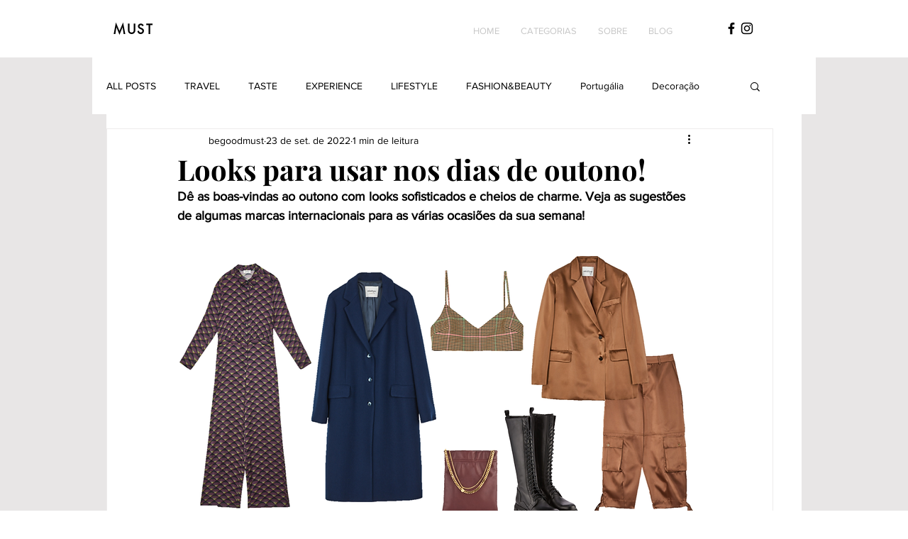

--- FILE ---
content_type: text/html; charset=utf-8
request_url: https://www.google.com/recaptcha/api2/aframe
body_size: 265
content:
<!DOCTYPE HTML><html><head><meta http-equiv="content-type" content="text/html; charset=UTF-8"></head><body><script nonce="Er2xT66HMlUm7e0UcRH30g">/** Anti-fraud and anti-abuse applications only. See google.com/recaptcha */ try{var clients={'sodar':'https://pagead2.googlesyndication.com/pagead/sodar?'};window.addEventListener("message",function(a){try{if(a.source===window.parent){var b=JSON.parse(a.data);var c=clients[b['id']];if(c){var d=document.createElement('img');d.src=c+b['params']+'&rc='+(localStorage.getItem("rc::a")?sessionStorage.getItem("rc::b"):"");window.document.body.appendChild(d);sessionStorage.setItem("rc::e",parseInt(sessionStorage.getItem("rc::e")||0)+1);localStorage.setItem("rc::h",'1769704848090');}}}catch(b){}});window.parent.postMessage("_grecaptcha_ready", "*");}catch(b){}</script></body></html>